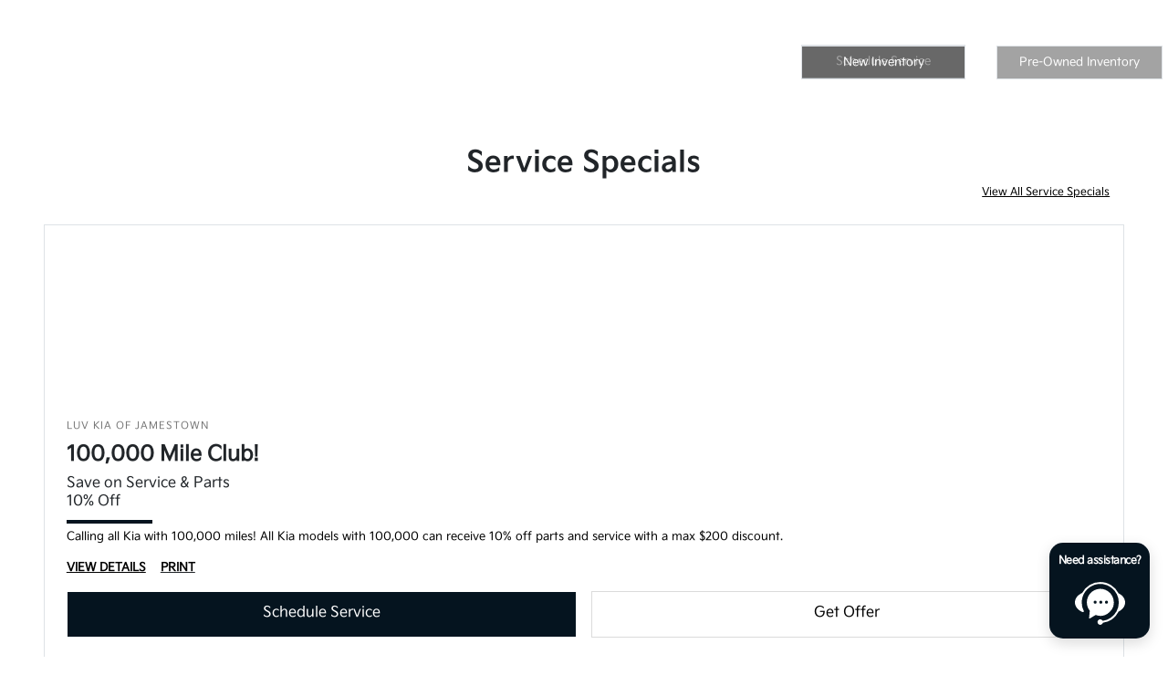

--- FILE ---
content_type: text/javascript
request_url: https://sd-tagging.azurefd.net/id/3pc?cb=window%5B%27_SDA%27%5D%5B%27_cbg7iwa5%27%5D&r=1
body_size: -44
content:
window['_SDA']['_cbg7iwa5']('X');